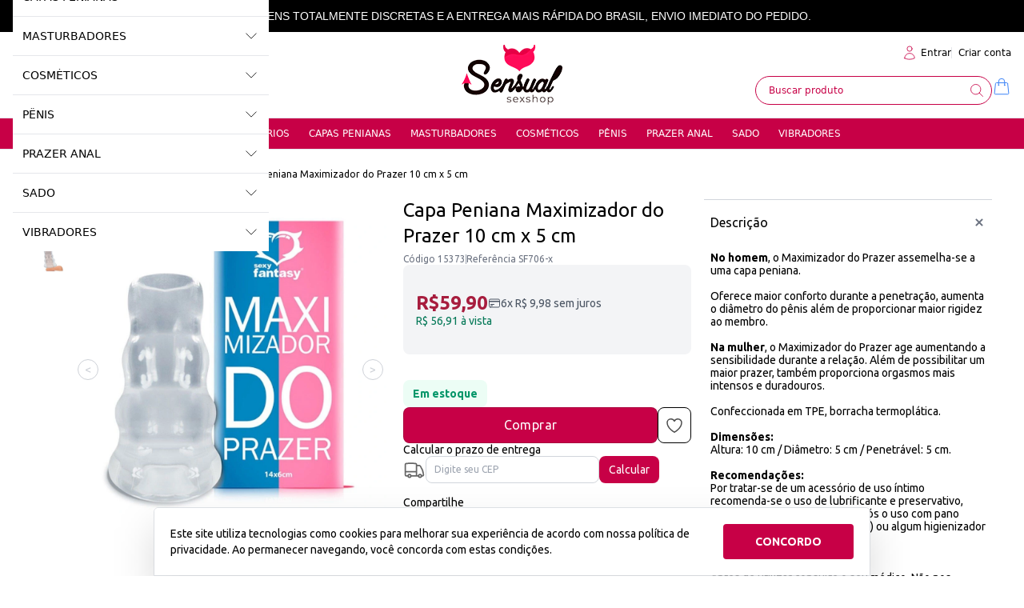

--- FILE ---
content_type: text/html;charset=utf-8
request_url: https://pageview-notify.rdstation.com.br/send
body_size: -75
content:
d5a6b1b3-0299-4605-a8ce-2984ce28f887

--- FILE ---
content_type: text/javascript
request_url: https://static1.braavo.com.br/js-min/es6/tail-prod-ver-etapa-personalizado.js?cache=26012111
body_size: 483
content:
"use strict";function etapaPersonalizadoLimpar(){var u=event.currentTarget;"text"!=u.type&&"textarea"!=u.type||(removerEmojis(u),removerSimbolos(u),removerTamanho(u))}function removerEmojis(u){var e,d=u.value;if("1"==(null===(e=u.dataset)||void 0===e?void 0:e.simbolo)){var a=/(?:[\u2700-\u27bf]|(?:\ud83c[\udde6-\uddff]){2}|[\ud800-\udbff][\udc00-\udfff]|[\u0023-\u0039]\ufe0f?\u20e3|\u3299|\u3297|\u303d|\u3030|\u24c2|\ud83c[\udd70-\udd71]|\ud83c[\udd7e-\udd7f]|\ud83c\udd8e|\ud83c[\udd91-\udd9a]|\ud83c[\udde6-\uddff]|\ud83c[\ude01-\ude02]|\ud83c\ude1a|\ud83c\ude2f|\ud83c[\ude32-\ude3a]|\ud83c[\ude50-\ude51]|\u203c|\u2049|[\u25aa-\u25ab]|\u25b6|\u25c0|[\u25fb-\u25fe]|\u00a9|\u00ae|\u2122|\u2139|\ud83c\udc04|[\u2600-\u26FF]|\u2b05|\u2b06|\u2b07|\u2b1b|\u2b1c|\u2b50|\u2b55|\u231a|\u231b|\u2328|\u23cf|[\u23e9-\u23f3]|[\u23f8-\u23fa]|\ud83c\udccf|\u2934|\u2935|[\u2190-\u21ff])/g;d.match(a)&&(u.value=u.value.replace(a,"").trim(),alert("Emojis não são permitidos"))}}function removerSimbolos(u){var e,d=u.value;if("1"==(null===(e=u.dataset)||void 0===e?void 0:e.simbolo)){var a=/([\!\@\#\$\%\&\*\(\)\_\|\+\-\=\?\;\:\"\,\.\<\>\{\}\[\]\\\/])/g;d.match(a)&&(u.value=u.value.replace(a,"").trim(),alert("Símbolos não são permitidos"))}}function removerTamanho(u){var e=u.value,d=e.length,a=u.maxLength;d=parseInt(d),a=parseInt(a),d>0&&a>0&&d>a&&(u.value=e.substring(0,a))}

--- FILE ---
content_type: text/javascript
request_url: https://static1.braavo.com.br/js-min/es6/tail-prod-ver-visualizado.js?cache=26012111
body_size: 420
content:
"use strict";document.addEventListener("DOMContentLoaded",function(){produtoVisualizado()});var produtoVisualizado=function(e){var t,i=document.querySelector(".js-tail-comprar"),a=document.querySelector(e),o=a;a||(o=i);var r=null===(t=o)||void 0===t?void 0:t.querySelector(".js-tail-visualizado");if(r){var l;if(function(){if(localStorage.setItem("localStorageAtivo",1),null!==localStorage.getItem("localStorageAtivo"))l=localStorage.getItem("tailProdVerVisualizadoIds"),null===l?l=[]:"string"==typeof l&&(l=l.split(","))}(),l){setTimeout(function(){return n(o)},2e3),setTimeout(function(){return s(r,l)},2100);var n=function(e){var t=e.querySelector(".js-tail-visualizado-exibicao");if(t){var i=localStorage.getItem("tailProdVerVisualizadoLista");if(i){var a=t.querySelector(".js-tail-listagem-prod-lista");a&&(a.innerHTML=i,t.classList.remove("escondido"))}}},s=function(e,t){var i,a=e.dataset.prodId;if(a&&!t.includes(a)){var o=e.querySelector(".js-tail-listagem-prod-item");if(o&&o.innerHTML){null===(i=e.querySelector(".js-tail-visualizado-preco-container"))||void 0===i||i.classList.add("escondido");var r=localStorage.getItem("tailProdVerVisualizadoLista"),l=document.createElement("ul");l.innerHTML=r;var n=l.querySelectorAll(".js-tail-listagem-prod-item"),s=document.createElement("ul");n.forEach(function(e,t){t>=10||s.appendChild(e)}),s.insertBefore(o,s.firstChild),t.unshift(a),t=t.slice(0,10),localStorage.setItem("tailProdVerVisualizadoIds",t),localStorage.setItem("tailProdVerVisualizadoLista",s.innerHTML)}}}}}};

--- FILE ---
content_type: text/javascript
request_url: https://static1.braavo.com.br/js-min/es6/tail-prod-ver-pergunta2.js?cache=26012111
body_size: 475
content:
"use strict";function produtoPerguntaFetch(){var e=event.currentTarget,t=e.closest(".js-tail-prod-ver-pergunta");t&&perguntaCaptcha(t)}function perguntaCaptcha(e){var t=new FormData(e),n="".concat(window.jsGlobal.urlCake,"captchas-email?cache=").concat((new Date).getTime());fetch(n,{method:"POST",headers:new Headers({"X-Requested-With":"XMLHttpRequest"}),body:t}).then(function(e){return a(e)}).then(function(e){return e.text()}).then(function(n){setTimeout(function(){perguntaEnviar(e,t,n)},1200)}).catch(function(e){alert("Não foi possível confirmar seu acesso (Captcha)"),console.log(e)});var a=function(e){return 200===e.status?Promise.resolve(e):Promise.reject(new Error(e.statusText))}}function perguntaEnviar(e,t,n){t.append("dados[Captcha][email]",n);var a="".concat(e.action,"?cache=").concat((new Date).getTime());fetch(a,{method:"POST",headers:new Headers({"X-Requested-With":"XMLHttpRequest"}),body:t}).then(function(e){return r(e)}).then(function(e){return e.text()}).then(function(t){var n=document.createElement("div");n.innerHTML=t;var a=n.querySelector(".js-tail-prod-ver-pergunta");a&&(e.innerHTML=a.innerHTML),"function"==typeof tailPixelEventoPergunta&&tailPixelEventoPergunta(),"function"==typeof mascaras&&mascaras()});var r=function(e){return 200===e.status?Promise.resolve(e):(alert("Não foi possível confirmar seu acesso (Captcha)"),Promise.reject(new Error(e.statusText)))}}function produtoPerguntaModal(){function e(){event.target==t&&t.close()}var t=document.querySelector(".js-tail-produto-pergunta-modal");t&&(t.showModal(),t.addEventListener("click",e))}function produtoPerguntaModalBtnFechar(){var e=event.currentTarget,t=e.closest(".js-tail-produto-pergunta-modal");t&&(null===t||void 0===t||t.close())}